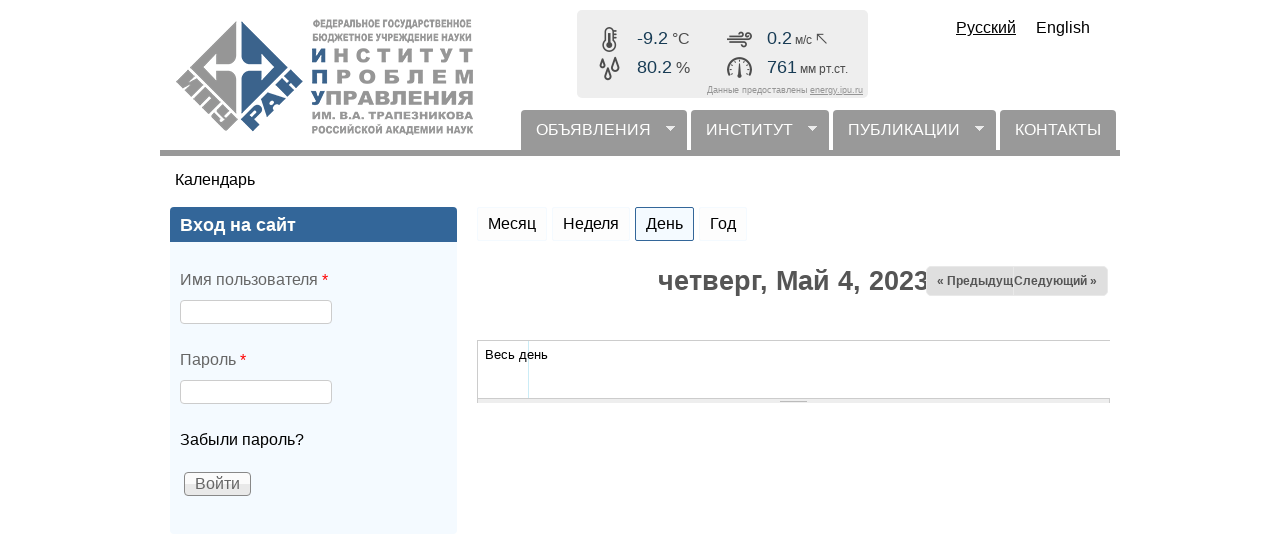

--- FILE ---
content_type: text/html; charset=utf-8
request_url: https://www.ipu.ru/calendar-node-field-calendar-date/day/2023-05-04
body_size: 7905
content:
<!DOCTYPE html>
<!--[if lt IE 7]><html class="lt-ie9 lt-ie8 lt-ie7" lang="ru" dir="ltr"><![endif]-->
<!--[if IE 7]><html class="lt-ie9 lt-ie8" lang="ru" dir="ltr"><![endif]-->
<!--[if IE 8]><html class="lt-ie9" lang="ru" dir="ltr"><![endif]-->
<!--[if gt IE 8]><!--><html lang="ru" dir="ltr"><!--<![endif]-->
<head>
<meta charset="utf-8" />
<meta name="Generator" content="Drupal 7 (http://drupal.org)" />
<link rel="shortcut icon" href="https://www.ipu.ru/favicon.ico" type="image/vnd.microsoft.icon" />
<meta name="viewport" content="width=device-width, initial-scale=1" />
<meta name="MobileOptimized" content="width" />
<meta name="HandheldFriendly" content="1" />
<meta name="apple-mobile-web-app-capable" content="yes" />
<title>ИПУ РАН</title>
<link type="text/css" rel="stylesheet" href="https://www.ipu.ru/sites/default/files/css/css_xE-rWrJf-fncB6ztZfd2huxqgxu4WO-qwma6Xer30m4.css" media="all" />
<link type="text/css" rel="stylesheet" href="https://www.ipu.ru/sites/default/files/css/css_o34KkXKxJVeJa91KWTypu1HVnKaNnRhYQ6MDrbtOIZM.css" media="all" />
<link type="text/css" rel="stylesheet" href="https://www.ipu.ru/sites/default/files/css/css_4Reyjy0BslA1o31LVBub1HcYpS4DzhAoFTc4gQb9aa4.css" media="all" />
<link type="text/css" rel="stylesheet" href="https://www.ipu.ru/sites/default/files/css/css_rP5iJ-BWw4FVpOe_fVdjUyvLTPm1N_h8l6xOGKgf73Y.css" media="screen" />
<link type="text/css" rel="stylesheet" href="https://www.ipu.ru/sites/default/files/css/css_eFhNPYHiRI4t5hYiKvUdEcV4G9EO8whzTshlG17sK1Q.css" media="all" />
<link type="text/css" rel="stylesheet" href="https://www.ipu.ru/sites/default/files/css/css_IfDcMy_TAYKROLY2VB4q249qgw57whO3UkSDE1bsMWs.css" media="only screen" />
<link type="text/css" rel="stylesheet" href="https://www.ipu.ru/sites/default/files/css/css_MqLAdMaKBPVyUn0ExrKAHs_I7dnD2uHsfPYEu2VOmdk.css" media="screen" />
<link type="text/css" rel="stylesheet" href="https://www.ipu.ru/sites/default/files/css/css_47DEQpj8HBSa-_TImW-5JCeuQeRkm5NMpJWZG3hSuFU.css" media="only screen" />

<!--[if lt IE 9]>
<link type="text/css" rel="stylesheet" href="https://www.ipu.ru/sites/default/files/css/css_QogeP4pF_7egvEahCGVPwVYlybHqSuyMcazfC93sxmE.css" media="screen" />
<![endif]-->

<!--[if lte IE 9]>
<link type="text/css" rel="stylesheet" href="https://www.ipu.ru/sites/default/files/css/css_AbpHGcgLb-kRsJGnwFEktk7uzpZOCcBY74-YBdrKVGs.css" media="screen" />
<![endif]-->
<script type="text/javascript" src="https://www.ipu.ru/sites/default/files/js/js_YD9ro0PAqY25gGWrTki6TjRUG8TdokmmxjfqpNNfzVU.js"></script>
<script type="text/javascript" src="https://www.ipu.ru/sites/default/files/js/js_OleKOf9_B3i8KMuL1Hw42y0CdgVBVJBkK2f0bnCIGKY.js"></script>
<script type="text/javascript" src="https://www.ipu.ru/sites/default/files/js/js_vD9i_iJYdFdSrGvuZz-_jgzWVsRnVjlgMTtKaFgFwlU.js"></script>
<script type="text/javascript" src="https://www.ipu.ru/sites/default/files/js/js_wlGe5S3HMcaUeeBsT9jTTl1ZK4HvA_h2-JgM1UnpLjQ.js"></script>
<script type="text/javascript" src="https://www.ipu.ru/sites/default/files/js/js_XCGhqQza75gaJ0zhniLswQ4z7IR0ZwEN1HzfZO4N_Zg.js"></script>
<script type="text/javascript">
<!--//--><![CDATA[//><!--
jQuery.extend(Drupal.settings, {"basePath":"\/","pathPrefix":"","setHasJsCookie":0,"ajaxPageState":{"theme":"iputheme3","theme_token":"qB0CWYv4X_CeUB0BKzOWMuhf05t2gk1eh8jiVXqLUs0","js":{"misc\/jquery.js":1,"misc\/jquery-extend-3.4.0.js":1,"misc\/jquery-html-prefilter-3.5.0-backport.js":1,"misc\/jquery.once.js":1,"misc\/drupal.js":1,"misc\/jquery.cookie.js":1,"misc\/form-single-submit.js":1,"sites\/all\/modules\/d7ipu_diagrams\/js\/d3.min.js":1,"public:\/\/languages\/ru_uM-Rj-cJmcW5MJxewLxC2W-JoG81RbQqnJWh3MLJOig.js":1,"sites\/all\/libraries\/colorbox\/jquery.colorbox-min.js":1,"sites\/all\/libraries\/DOMPurify\/purify.min.js":1,"sites\/all\/modules\/colorbox\/js\/colorbox.js":1,"sites\/all\/modules\/colorbox\/styles\/default\/colorbox_style.js":1,"sites\/all\/modules\/colorbox\/js\/colorbox_inline.js":1,"sites\/all\/modules\/jcaption\/jcaption.js":1,"sites\/all\/modules\/jquerymenu\/jquerymenu.js":1,"sites\/all\/modules\/calendar\/js\/calendar_overlap.js":1,"sites\/all\/libraries\/superfish\/jquery.hoverIntent.minified.js":1,"sites\/all\/libraries\/superfish\/sfsmallscreen.js":1,"sites\/all\/libraries\/superfish\/superfish.js":1,"sites\/all\/libraries\/superfish\/supersubs.js":1,"sites\/all\/modules\/superfish\/superfish.js":1,"sites\/all\/themes\/iputheme3\/meteowidget\/meteowidget.js":1},"css":{"modules\/system\/system.base.css":1,"modules\/system\/system.menus.css":1,"modules\/system\/system.messages.css":1,"modules\/system\/system.theme.css":1,"sites\/all\/modules\/simplenews\/simplenews.css":1,"sites\/all\/modules\/calendar\/css\/calendar_multiday.css":1,"sites\/all\/modules\/d7ipu_slideshow\/css\/slideshow.css":1,"sites\/all\/modules\/domain\/domain_nav\/domain_nav.css":1,"modules\/field\/theme\/field.css":1,"modules\/node\/node.css":1,"modules\/poll\/poll.css":1,"modules\/user\/user.css":1,"sites\/all\/modules\/visually_impaired_module\/css\/visually_impaired_module.css":1,"sites\/all\/modules\/views\/css\/views.css":1,"sites\/all\/modules\/ckeditor\/ckeditor.css":1,"sites\/all\/modules\/colorbox\/styles\/default\/colorbox_style.css":1,"sites\/all\/modules\/ctools\/css\/ctools.css":1,"sites\/all\/modules\/jquerymenu\/jquerymenu.css":1,"sites\/all\/modules\/calendar\/css\/calendar-overlap.css":1,"sites\/all\/modules\/date\/date_views\/css\/date_views.css":1,"modules\/locale\/locale.css":1,"sites\/all\/libraries\/superfish\/css\/superfish.css":1,"sites\/all\/libraries\/superfish\/style\/default.css":1,"sites\/all\/themes\/adaptivetheme\/at_core\/css\/at.settings.style.headings.css":1,"sites\/all\/themes\/adaptivetheme\/at_core\/css\/at.settings.style.image.css":1,"sites\/all\/themes\/adaptivetheme\/at_core\/css\/at.layout.css":1,"sites\/all\/themes\/iputheme3\/color\/colors.css":1,"sites\/all\/themes\/pixture_reloaded\/css\/pixture_reloaded.css":1,"sites\/all\/themes\/pixture_reloaded\/css\/pixture_reloaded.settings.style.css":1,"sites\/all\/themes\/iputheme3\/css\/iputheme.css":1,"public:\/\/adaptivetheme\/iputheme3_files\/iputheme3.responsive.layout.css":1,"public:\/\/adaptivetheme\/iputheme3_files\/iputheme3.fonts.css":1,"public:\/\/adaptivetheme\/iputheme3_files\/iputheme3.responsive.styles.css":1,"public:\/\/adaptivetheme\/iputheme3_files\/iputheme3.lt-ie9.layout.css":1,"sites\/all\/themes\/iputheme3\/css\/ie-lte-9.css":1}},"colorbox":{"opacity":"0.85","current":"{current} \u0438\u0437 {total}","previous":"\u00ab \u041f\u0440\u0435\u0434\u044b\u0434\u0443\u0449\u0438\u0439","next":"\u0421\u043b\u0435\u0434\u0443\u044e\u0449\u0438\u0439 \u00bb","close":"\u0417\u0430\u043a\u0440\u044b\u0442\u044c","maxWidth":"98%","maxHeight":"98%","fixed":true,"mobiledetect":true,"mobiledevicewidth":"480px","file_public_path":"\/sites\/default\/files","specificPagesDefaultValue":"admin*\nimagebrowser*\nimg_assist*\nimce*\nnode\/add\/*\nnode\/*\/edit\nprint\/*\nprintpdf\/*\nsystem\/ajax\nsystem\/ajax\/*"},"jcaption":{"jcaption_selectors":[".caption"],"jcaption_alt_title":"title","jcaption_requireText":1,"jcaption_copyStyle":0,"jcaption_removeStyle":1,"jcaption_removeClass":1,"jcaption_removeAlign":1,"jcaption_copyAlignmentToClass":1,"jcaption_copyFloatToClass":1,"jcaption_copyClassToClass":1,"jcaption_autoWidth":1,"jcaption_keepLink":1,"jcaption_styleMarkup":"","jcaption_animate":0,"jcaption_showDuration":"200","jcaption_hideDuration":"200"},"jquerymenu":{"hover":0,"animate":1,"edit_link":1,"click_to_expand":0},"superfish":{"1":{"id":"1","sf":{"animation":{"opacity":"show"},"speed":"\u0027fast\u0027","autoArrows":true,"dropShadows":false,"disableHI":false},"plugins":{"smallscreen":{"mode":"window_width","addSelected":false,"menuClasses":false,"hyperlinkClasses":false,"title":"\u0413\u043e\u0440\u0438\u0437\u043e\u043d\u0442\u0430\u043b\u044c\u043d\u043e\u0435 \u043c\u0435\u043d\u044e"},"supposition":false,"bgiframe":false,"supersubs":{"minWidth":"17","maxWidth":"27","extraWidth":1}}}},"urlIsAjaxTrusted":{"\/calendar-node-field-calendar-date\/day\/2023-05-04?destination=calendar-node-field-calendar-date\/day\/2023-05-04":true},"adaptivetheme":{"iputheme3":{"layout_settings":{"bigscreen":"three-col-grail","tablet_landscape":"three-col-grail","tablet_portrait":"one-col-vert","smalltouch_landscape":"one-col-vert","smalltouch_portrait":"one-col-stack"},"media_query_settings":{"bigscreen":"only screen and (min-width:1025px)","tablet_landscape":"only screen and (min-width:769px) and (max-width:1024px)","tablet_portrait":"only screen and (min-width:481px) and (max-width:768px)","smalltouch_landscape":"only screen and (min-width:321px) and (max-width:480px)","smalltouch_portrait":"only screen and (max-width:320px)"}}}});
//--><!]]>
</script>
<!--[if lt IE 9]>
<script src="https://www.ipu.ru/sites/all/themes/adaptivetheme/at_core/scripts/html5.js?t7vcjb"></script>
<![endif]-->
</head>
<body class="html not-front not-logged-in one-sidebar sidebar-first page-calendar-node-field-calendar-date page-calendar-node-field-calendar-date-day page-calendar-node-field-calendar-date-day-2023-05-04 domain-ipu-ru i18n-ru site-name-hidden atr-7.x-3.x lang-ru site-name-ипу-ран section-calendar-node-field-calendar-date page-views color-scheme-custom iputheme3 bs-n bb-n mb-dd mbp-l rc-4">
  <div id="skip-link" class="nocontent">
    <a href="#main-content" class="element-invisible element-focusable">Перейти к основному содержанию</a>
  </div>
    <div class="texture-overlay">
  <div id="page" class="container page ssc-n ssw-n ssa-l sss-n btc-n btw-b bta-l bts-n ntc-n ntw-b nta-l nts-n ctc-n ctw-b cta-l cts-n ptc-n ptw-b pta-l pts-n">

    <header  id="header" class="clearfix" role="banner">
      <div class="header-inner clearfix">

                  <!-- start: Branding -->
          <div  id="branding" class="branding-elements clearfix">

                          <div id="logo">
                <a href="/"><img class="site-logo" src="https://www.ipu.ru/sites/default/files/logo_transparent2.gif" alt="ИПУ РАН" /></a>              </div>
            
                          <!-- start: Site name and Slogan hgroup -->
              <div  class="element-invisible h-group" id="name-and-slogan">

                                  <h1 class="element-invisible" id="site-name"><a href="/" title="Главная страница">ИПУ РАН</a></h1>
                
                
              </div><!-- /end #name-and-slogan -->
            
          </div><!-- /end #branding -->

<div id="meteo15925-block" class="meteo15925-block" style="display: inline-block !important; margin: 10px 10px 5px 17px !important; padding: 10px 5px 3px 5px !important; -webkit-border-radius: 5px !important; -moz-border-radius: 5px !important; border-radius: 5px !important; background-color: #eee !important; color: #4c4c4c !important; font-size: 16px !important; line-height: 1 !important; font-family: 'Trebuchet MS', Arial, sans-serif !important;">
<div style="float: left; min-width: 115px !important; margin: 0 15px 3px 15px !important; padding: 5px 0 0 0 !important;">
	<div style="float: left; margin: 2px 15px 2px 0 !important; padding: 0 !important; width: 25px !important; height: 25px !important;"><img style="border: none !important; margin: 0 !important; padding: 0 !important;" src="https://energy.ipu.ru/meteowidget/icon_temp.png" width="25" height="25" /></div><div style="float: left; margin: 4px 0 0 0 !important; padding: 0 !important;"><span id="meteo15925-current_temp" style="color: #183c55 !important; font-size: 18px !important;"></span> °C</div><div style="clear: both;"></div>
	<div style="float: left; margin: 2px 15px 2px 0 !important; padding: 0 !important; width: 25px !important; height: 25px !important;"><img style="border: none !important; margin: 0 !important; padding: 0 !important;" src="https://energy.ipu.ru/meteowidget/icon_humi.png" width="25" height="25" /></div><div style="float: left; margin: 4px 0 0 0 !important; padding: 0 !important;"><span id="meteo15925-current_humi" style="color: #183c55 !important; font-size: 18px !important;"></span> %</div><div style="clear: both;"></div>
</div>
<div style="float: left; min-width: 115px !important; margin: 0 15px 3px 0 !important; padding: 5px 0 0 0 !important;">
	<div style="float: left; margin: 2px 15px 2px 0 !important; padding: 0 !important; width: 25px !important; height: 25px !important;"><img style="border: none !important; margin: 0 !important; padding: 0 !important;" src="https://energy.ipu.ru/meteowidget/icon_wind.png" width="25" height="25" /></div><div style="float: left; margin: 4px 0 0 0 !important; padding: 0 !important; font-size: 12px !important;"><span id="meteo15925-current_wind" style="color: #183c55 !important; font-size: 18px !important;"></span> м/с<img id="meteo15925-icon_arrow" style="border: none !important; margin: 0 !important; padding: 0 !important;" src="https://energy.ipu.ru/meteowidget/icon_empty.png" width="15" height="15" /></div><div style="clear: both;"></div>
	<div style="float: left; margin: 2px 15px 2px 0 !important; padding: 0 !important; width: 25px !important; height: 25px !important;"><img style="border: none !important; margin: 0 !important; padding: 0 !important;" src="https://energy.ipu.ru/meteowidget/icon_baro.png" width="25" height="25" /></div><div style="float: left; margin: 4px 0 0 0 !important; padding: 0 !important; font-size: 12px !important;"><span id="meteo15925-current_baro" style="color: #183c55 !important; font-size: 18px !important;"></span> мм рт.ст.</div><div style="clear: both;"></div>
</div>
<div style="clear: both;"></div>
<div style="width: 100% !important; font-size: 9px !important; text-align: right !important; color: #969696 !important;">Данные предоставлены <a href="https://energy.ipu.ru" target="_blank" style="color: #969696 !important; text-decoration: underline !important;" onmouseover="this.style.color='#636d78'" onmouseout="this.style.color='#969696'">energy.ipu.ru</a></div>
</div>

        
        <div class="region region-header"><div class="region-inner clearfix"><div id="block-locale-language" class="block block-locale no-title odd first last block-count-1 block-region-header block-language"  role="complementary"><div class="block-inner clearfix">  
  
  <div class="block-content content"><ul class="language-switcher-locale-url"><li class="ru first active"><a href="/calendar-node-field-calendar-date/day/2023-05-04" class="language-link active" xml:lang="ru">Русский</a></li><li class="en last"><a href="/en/calendar-node-field-calendar-date/day/2023-05-04" class="language-link" xml:lang="en">English</a></li></ul></div>
  </div></div></div></div>
      </div>

    </header> <!-- /header -->

    <div id="menu-bar" class="nav clearfix"><nav id="block-superfish-1" class="block block-superfish menu-wrapper menu-bar-wrapper clearfix odd first last block-count-2 block-region-menu-bar block-1" >  
      <h2 class="element-invisible block-title">горизонтальное меню</h2>
  
  <ul id="superfish-1" class="menu sf-menu sf-menu-horizontal sf-horizontal sf-style-default sf-total-items-4 sf-parent-items-3 sf-single-items-1"><li id="menu-13436-1" class="first odd sf-item-1 sf-depth-1 sf-total-children-8 sf-parent-children-0 sf-single-children-8 menuparent"><a href="/news" title="" class="sf-depth-1 menuparent">ОБЪЯВЛЕНИЯ</a><ul><li id="menu-13437-1" class="first odd sf-item-1 sf-depth-2 sf-no-children"><a href="/news/scientific_council" title="Новости учёного совета" class="sf-depth-2">Учёный совет</a></li><li id="menu-13438-1" class="middle even sf-item-2 sf-depth-2 sf-no-children"><a href="/news/dissertation_coun%D1%81ils" title="" class="sf-depth-2">Диссертационные советы</a></li><li id="menu-13439-1" class="middle odd sf-item-3 sf-depth-2 sf-no-children"><a href="/news/local_events" title="" class="sf-depth-2">Конференции и выставки Института</a></li><li id="menu-13444-1" class="middle even sf-item-4 sf-depth-2 sf-no-children"><a href="/news/local_workshops" title="" class="sf-depth-2">Семинары Института</a></li><li id="menu-13440-1" class="middle odd sf-item-5 sf-depth-2 sf-no-children"><a href="/news/global_events" title="" class="sf-depth-2">Конференции, выставки, семинары вне Института</a></li><li id="menu-13458-1" class="middle even sf-item-6 sf-depth-2 sf-no-children"><a href="/news/postgraduate" title="Новости отдела аспирантуры и докторантуры" class="sf-depth-2">Аспирантура и докторантура</a></li><li id="menu-13441-1" class="middle odd sf-item-7 sf-depth-2 sf-no-children"><a href="/news/library" title="" class="sf-depth-2">Библиотека</a></li><li id="menu-13443-1" class="last even sf-item-8 sf-depth-2 sf-no-children"><a href="/news/trade_union" title="" class="sf-depth-2">Профком</a></li></ul></li><li id="menu-310-1" class="middle even sf-item-2 sf-depth-1 sf-total-children-9 sf-parent-children-0 sf-single-children-9 menuparent"><a href="/about" title="Об Институте" class="sf-depth-1 menuparent">ИНСТИТУТ</a><ul><li id="menu-16109-1" class="first odd sf-item-1 sf-depth-2 sf-no-children"><a href="/85years" title="" class="sf-depth-2">85 лет Институту</a></li><li id="menu-13471-1" class="middle even sf-item-2 sf-depth-2 sf-no-children"><a href="https://www.ipu.ru/sites/default/files/ICS_RAS_2024.pdf" title="Общие сведения - краткая презентация" class="sf-depth-2">Общие сведения - краткая презентация</a></li><li id="menu-311-1" class="middle odd sf-item-3 sf-depth-2 sf-no-children"><a href="/node/9628" title="Историческая справка" class="sf-depth-2">Историческая справка</a></li><li id="menu-689-1" class="middle even sf-item-4 sf-depth-2 sf-no-children"><a href="/scientists" title="" class="sf-depth-2">Выдающиеся учёные</a></li><li id="menu-14575-1" class="middle odd sf-item-5 sf-depth-2 sf-no-children"><a href="http://www.ipu.ru/sites/default/files/Awards.pdf" title="Награды, звания" class="sf-depth-2">Награды, звания</a></li><li id="menu-13463-1" class="middle even sf-item-6 sf-depth-2 sf-no-children"><a href="/press-center/interview" title="Интервью и видеоинтервью сотрудников ИПУ РАН" class="sf-depth-2">Интервью и видеоинтервью наших сотрудников</a></li><li id="menu-13464-1" class="middle odd sf-item-7 sf-depth-2 sf-no-children"><a href="/press-center/information-bulletin" title="Информационный бюллетень ИПУ РАН" class="sf-depth-2">Информационный бюллетень</a></li><li id="menu-14725-1" class="middle even sf-item-8 sf-depth-2 sf-no-children"><a href="https://rutube.ru/channel/43018669/" title="Rutube канал ИПУ РАН" class="sf-depth-2">Rutube канал</a></li><li id="menu-18080-1" class="last odd sf-item-9 sf-depth-2 sf-no-children"><a href="https://www.ipu.ru/sites/default/files/page_file/booklet_IPU_pages.pdf" title="" class="sf-depth-2">Школьникам, студентам, аспирантам</a></li></ul></li><li id="menu-13742-1" class="middle odd sf-item-3 sf-depth-1 sf-total-children-2 sf-parent-children-0 sf-single-children-2 menuparent"><a href="/pubs" title="" class="sf-depth-1 menuparent">ПУБЛИКАЦИИ</a><ul><li id="menu-17769-1" class="first odd sf-item-1 sf-depth-2 sf-no-children"><a href="/d7ipu/books_library_grid" title="" class="sf-depth-2">Монографии</a></li><li id="menu-17770-1" class="last even sf-item-2 sf-depth-2 sf-no-children"><a href="/pubs" title="" class="sf-depth-2">Поиск</a></li></ul></li><li id="menu-938-1" class="last even sf-item-4 sf-depth-1 sf-no-children"><a href="/contacts" title="" class="sf-depth-1">КОНТАКТЫ</a></li></ul>
  </nav></div>
    <!-- Messages and Help -->
        
    <!-- Breadcrumbs -->
    <div id="breadcrumb" class="clearfix"><nav class="breadcrumb-wrapper clearfix" role="navigation" aria-labelledby="breadcrumb-label"><h2 id="breadcrumb-label" class="element-invisible">Вы здесь</h2><ol id="crumbs" class="clearfix"><li class="crumb crumb-first"><a href="/calendar-node-field-calendar-date">Календарь</a></li></ol></nav></div>
    
    <!-- Three column 3x33 Gpanel -->
    
    <div id="columns">
      <div class="columns-inner clearfix">

        <div id="content-column">
          <div class="content-inner">

            
            <div id="main-content" role="main">

                                            <header  id="main-content-header" class="clearfix">

                  
                                      <div id="tasks" class="clearfix">

                                              <ul class="tabs primary clearfix"><li><a href="/calendar-node-field-calendar-date">Месяц</a></li>
<li><a href="/calendar-node-field-calendar-date/week">Неделя</a></li>
<li class="active"><a href="/calendar-node-field-calendar-date/day" class="active">День<span class="element-invisible">(активная вкладка)</span></a></li>
<li><a href="/calendar-node-field-calendar-date/year">Год</a></li>
</ul>
                      
                      
                      
                    </div>
                  
                </header>
                            
                              <div id="content">
                  <div id="block-system-main" class="block block-system no-title odd first last block-count-3 block-region-content block-main" >  
  
  <div class="view view-calendar-date view-id-calendar_date view-display-id-page_3 view-dom-id-688d5b7dbffcae7d23df20596929d976">
            <div class="view-header">
      <div class="date-nav-wrapper clearfix">
  <div class="date-nav item-list">
    <div class="date-heading">
      <h3>четверг, Май 4, 2023</h3>
    </div>
    <ul class="pager">
          <li class="date-prev">
        <a href="https://www.ipu.ru/calendar-node-field-calendar-date/day/2023-05-03" title="К предыдущему дню" rel="nofollow">&laquo; Предыдущий</a>      </li>
              <li class="date-next">
        <a href="https://www.ipu.ru/calendar-node-field-calendar-date/day/2023-05-05" title="К следующему дню" rel="nofollow">Следующий &raquo;</a>      </li>
        </ul>
  </div>
</div>
    </div>
  
  
  
      <div class="view-content">
      <div class="calendar-calendar"><div class="day-view">
<div id="multi-day-container">
  <table class="full">
    <tbody>
      <tr class="holder">
        <td class="calendar-time-holder"></td>
        <td class="calendar-day-holder"></td>
      </tr>
      <tr>
        <td class="calendar-agenda-hour first">
           <span class="calendar-hour">Весь день</span>
        </td>
        <td class="calendar-agenda-items multi-day last">
                    <div class="calendar">
            <div class="inner">
              &nbsp;            </div>
          </div>
                  </td>
      </tr>
    </tbody>
  </table>
</div>
<div class="header-body-divider">&nbsp;</div>
<div id="single-day-container">
    <script>
    try {
        // Hide container while it renders...  Degrade w/o javascript support
      jQuery('#single-day-container').css('visibility','hidden');
    }catch(e){
      // swallow
    }
  </script>
    <table class="full">
    <tbody>
      <tr class="holder">
        <td class="calendar-time-holder"></td>
        <td class="calendar-day-holder"></td>
      </tr>
      <tr>
        <td class="first">
                                            <div class="first calendar-agenda-hour">
              <span class="calendar-hour">Перед 01</span><span class="calendar-ampm"></span>
            </div>
                                  <div class="calendar-agenda-hour">
              <span class="calendar-hour">01</span><span class="calendar-ampm"></span>
            </div>
                                  <div class="calendar-agenda-hour">
              <span class="calendar-hour">02</span><span class="calendar-ampm"></span>
            </div>
                                  <div class="calendar-agenda-hour">
              <span class="calendar-hour">03</span><span class="calendar-ampm"></span>
            </div>
                                  <div class="calendar-agenda-hour">
              <span class="calendar-hour">04</span><span class="calendar-ampm"></span>
            </div>
                                  <div class="calendar-agenda-hour">
              <span class="calendar-hour">05</span><span class="calendar-ampm"></span>
            </div>
                                  <div class="calendar-agenda-hour">
              <span class="calendar-hour">06</span><span class="calendar-ampm"></span>
            </div>
                                  <div class="calendar-agenda-hour">
              <span class="calendar-hour">07</span><span class="calendar-ampm"></span>
            </div>
                                  <div class="calendar-agenda-hour">
              <span class="calendar-hour">08</span><span class="calendar-ampm"></span>
            </div>
                                  <div class="calendar-agenda-hour">
              <span class="calendar-hour">09</span><span class="calendar-ampm"></span>
            </div>
                                  <div class="calendar-agenda-hour">
              <span class="calendar-hour">10</span><span class="calendar-ampm"></span>
            </div>
                                  <div class="calendar-agenda-hour">
              <span class="calendar-hour">11</span><span class="calendar-ampm"></span>
            </div>
                                  <div class="calendar-agenda-hour">
              <span class="calendar-hour">12</span><span class="calendar-ampm"></span>
            </div>
                                  <div class="calendar-agenda-hour">
              <span class="calendar-hour">13</span><span class="calendar-ampm"></span>
            </div>
                                  <div class="calendar-agenda-hour">
              <span class="calendar-hour">14</span><span class="calendar-ampm"></span>
            </div>
                                  <div class="calendar-agenda-hour">
              <span class="calendar-hour">15</span><span class="calendar-ampm"></span>
            </div>
                                  <div class="calendar-agenda-hour">
              <span class="calendar-hour">16</span><span class="calendar-ampm"></span>
            </div>
                                  <div class="calendar-agenda-hour">
              <span class="calendar-hour">17</span><span class="calendar-ampm"></span>
            </div>
                                  <div class="calendar-agenda-hour">
              <span class="calendar-hour">18</span><span class="calendar-ampm"></span>
            </div>
                                  <div class="calendar-agenda-hour">
              <span class="calendar-hour">19</span><span class="calendar-ampm"></span>
            </div>
                                  <div class="calendar-agenda-hour">
              <span class="calendar-hour">20</span><span class="calendar-ampm"></span>
            </div>
                                  <div class="calendar-agenda-hour">
              <span class="calendar-hour">21</span><span class="calendar-ampm"></span>
            </div>
                                  <div class="calendar-agenda-hour">
              <span class="calendar-hour">22</span><span class="calendar-ampm"></span>
            </div>
                                  <div class="last calendar-agenda-hour">
              <span class="calendar-hour">23</span><span class="calendar-ampm"></span>
            </div>
                  </td>
        <td class="last">
                                <div class="first calendar-agenda-items single-day">
            <div class="half-hour">&nbsp;</div>
                        <div class="calendar item-wrapper">
                          <div class="inner">
                                &nbsp;                             </div>
            </div>
          </div>
                                <div class="calendar-agenda-items single-day">
            <div class="half-hour">&nbsp;</div>
                        <div class="calendar item-wrapper">
                          <div class="inner">
                                &nbsp;                             </div>
            </div>
          </div>
                                <div class="calendar-agenda-items single-day">
            <div class="half-hour">&nbsp;</div>
                        <div class="calendar item-wrapper">
                          <div class="inner">
                                &nbsp;                             </div>
            </div>
          </div>
                                <div class="calendar-agenda-items single-day">
            <div class="half-hour">&nbsp;</div>
                        <div class="calendar item-wrapper">
                          <div class="inner">
                                &nbsp;                             </div>
            </div>
          </div>
                                <div class="calendar-agenda-items single-day">
            <div class="half-hour">&nbsp;</div>
                        <div class="calendar item-wrapper">
                          <div class="inner">
                                &nbsp;                             </div>
            </div>
          </div>
                                <div class="calendar-agenda-items single-day">
            <div class="half-hour">&nbsp;</div>
                        <div class="calendar item-wrapper">
                          <div class="inner">
                                &nbsp;                             </div>
            </div>
          </div>
                                <div class="calendar-agenda-items single-day">
            <div class="half-hour">&nbsp;</div>
                        <div class="calendar item-wrapper">
                          <div class="inner">
                                &nbsp;                             </div>
            </div>
          </div>
                                <div class="calendar-agenda-items single-day">
            <div class="half-hour">&nbsp;</div>
                        <div class="calendar item-wrapper">
                          <div class="inner">
                                &nbsp;                             </div>
            </div>
          </div>
                                <div class="calendar-agenda-items single-day">
            <div class="half-hour">&nbsp;</div>
                        <div class="calendar item-wrapper">
                          <div class="inner">
                                &nbsp;                             </div>
            </div>
          </div>
                                <div class="calendar-agenda-items single-day">
            <div class="half-hour">&nbsp;</div>
                        <div class="calendar item-wrapper">
                          <div class="inner">
                                &nbsp;                             </div>
            </div>
          </div>
                                <div class="calendar-agenda-items single-day">
            <div class="half-hour">&nbsp;</div>
                        <div class="calendar item-wrapper">
                          <div class="inner">
                                &nbsp;                             </div>
            </div>
          </div>
                                <div class="calendar-agenda-items single-day">
            <div class="half-hour">&nbsp;</div>
                        <div class="calendar item-wrapper">
                          <div class="inner">
                                &nbsp;                             </div>
            </div>
          </div>
                                <div class="calendar-agenda-items single-day">
            <div class="half-hour">&nbsp;</div>
                        <div class="calendar item-wrapper">
                          <div class="inner">
                                &nbsp;                             </div>
            </div>
          </div>
                                <div class="calendar-agenda-items single-day">
            <div class="half-hour">&nbsp;</div>
                        <div class="calendar item-wrapper">
                          <div class="inner">
                                &nbsp;                             </div>
            </div>
          </div>
                                <div class="calendar-agenda-items single-day">
            <div class="half-hour">&nbsp;</div>
                        <div class="calendar item-wrapper">
                          <div class="inner">
                                &nbsp;                             </div>
            </div>
          </div>
                                <div class="calendar-agenda-items single-day">
            <div class="half-hour">&nbsp;</div>
                        <div class="calendar item-wrapper">
                          <div class="inner">
                                &nbsp;                             </div>
            </div>
          </div>
                                <div class="calendar-agenda-items single-day">
            <div class="half-hour">&nbsp;</div>
                        <div class="calendar item-wrapper">
                          <div class="inner">
                                &nbsp;                             </div>
            </div>
          </div>
                                <div class="calendar-agenda-items single-day">
            <div class="half-hour">&nbsp;</div>
                        <div class="calendar item-wrapper">
                          <div class="inner">
                                &nbsp;                             </div>
            </div>
          </div>
                                <div class="calendar-agenda-items single-day">
            <div class="half-hour">&nbsp;</div>
                        <div class="calendar item-wrapper first_item">
                                      <div class="inner">
                                                   <div class="d_0 o_2 i_0 md_0">
  <div class="view-item view-item-calendar_date ">
  <div class="calendar dayview">
        <div class="calendar-72889-field_calendar_date-0.0 contents">
                        
  <div class="views-field views-field-title">        <span class="field-content"><a href="/node/72889">Семинар &quot;Теория управления организационными системами&quot;, 4 мая 2023 г.</a></span>  </div>  
  <div class="views-field views-field-field-calendar-date">        <div class="field-content"><span  class="date-display-single">04.05.2023 - 18:30</span></div>  </div>          </div>
        <div class="cutoff">&nbsp;</div>
      </div>
  </div>
</div>
                                              </div>
            </div>
          </div>
                                <div class="calendar-agenda-items single-day">
            <div class="half-hour">&nbsp;</div>
                        <div class="calendar item-wrapper">
                          <div class="inner">
                                &nbsp;                             </div>
            </div>
          </div>
                                <div class="calendar-agenda-items single-day">
            <div class="half-hour">&nbsp;</div>
                        <div class="calendar item-wrapper">
                          <div class="inner">
                                &nbsp;                             </div>
            </div>
          </div>
                                <div class="calendar-agenda-items single-day">
            <div class="half-hour">&nbsp;</div>
                        <div class="calendar item-wrapper">
                          <div class="inner">
                                &nbsp;                             </div>
            </div>
          </div>
                                <div class="calendar-agenda-items single-day">
            <div class="half-hour">&nbsp;</div>
                        <div class="calendar item-wrapper">
                          <div class="inner">
                                &nbsp;                             </div>
            </div>
          </div>
                                <div class="last calendar-agenda-items single-day">
            <div class="half-hour">&nbsp;</div>
                        <div class="calendar item-wrapper">
                          <div class="inner">
                                &nbsp;                             </div>
            </div>
          </div>
                  </td>
      </tr>
    </tbody>
  </table>
</div>
<div class="single-day-footer">&nbsp;</div>
</div></div>
<script>
try {
  // Size and position the viewport inline so there are no delays
  calendar_resizeViewport(jQuery);
  calendar_scrollToFirst(jQuery);
  jQuery('#single-day-container').css('visibility','visible');
}catch(e){
  // swallow
}
</script>
    </div>
  
  
  
  
  
  
</div>
  </div>                </div>
              
              <!-- Feed icons (RSS, Atom icons etc -->
              
            </div> <!-- /main-content -->

            
          </div>
        </div> <!-- /content-column -->

        <div class="region region-sidebar-first sidebar"><div class="region-inner clearfix"><section id="block-user-login" class="block block-user odd first last block-count-4 block-region-sidebar-first block-login"  role="form"><div class="block-inner clearfix">  
      <h2 class="block-title">Вход на сайт</h2>
  
  <div class="block-content content"><form action="/calendar-node-field-calendar-date/day/2023-05-04?destination=calendar-node-field-calendar-date/day/2023-05-04" method="post" id="user-login-form" accept-charset="UTF-8"><div><div class="form-item form-type-textfield form-item-name">
  <label for="edit-name">Имя пользователя <span class="form-required" title="Это поле обязательно для заполнения.">*</span></label>
 <input type="text" id="edit-name" name="name" value="" size="15" maxlength="60" class="form-text required" />
</div>
<div class="form-item form-type-password form-item-pass">
  <label for="edit-pass">Пароль <span class="form-required" title="Это поле обязательно для заполнения.">*</span></label>
 <input type="password" id="edit-pass" name="pass" size="15" maxlength="128" class="form-text required" />
</div>
<div class="item-list"><ul><li class="even first last"><a href="/user/password" title="Запросить новый пароль по e-mail.">Забыли пароль?</a></li></ul></div><input type="hidden" name="form_build_id" value="form-BrvBYHORXyrx257PbekyPrh-V3JetJkoJ8AYvRqXkPA" />
<input type="hidden" name="form_id" value="user_login_block" />
<div class="form-actions form-wrapper" id="edit-actions"><input type="submit" id="edit-submit" name="op" value="Войти" class="form-submit" /></div></div></form></div>
  </div></section></div></div>        
      </div>
    </div> <!-- /columns -->

    
    <!-- four-4x25 Gpanel -->
    
    
  </div> <!-- /page -->
</div> <!-- /texture overlay -->
  </body>
</html>


--- FILE ---
content_type: text/html; charset=UTF-8
request_url: https://www.ipu.ru/meteowidget/meteowidget.php
body_size: 40
content:
-9.2;80.2;1014.9;0.2;114.8;1768634056322

--- FILE ---
content_type: text/html; charset=UTF-8
request_url: https://www.ipu.ru/meteowidget/meteowidget.php
body_size: 40
content:
-9.2;80.2;1014.8;0.2;113.5;1768634058312